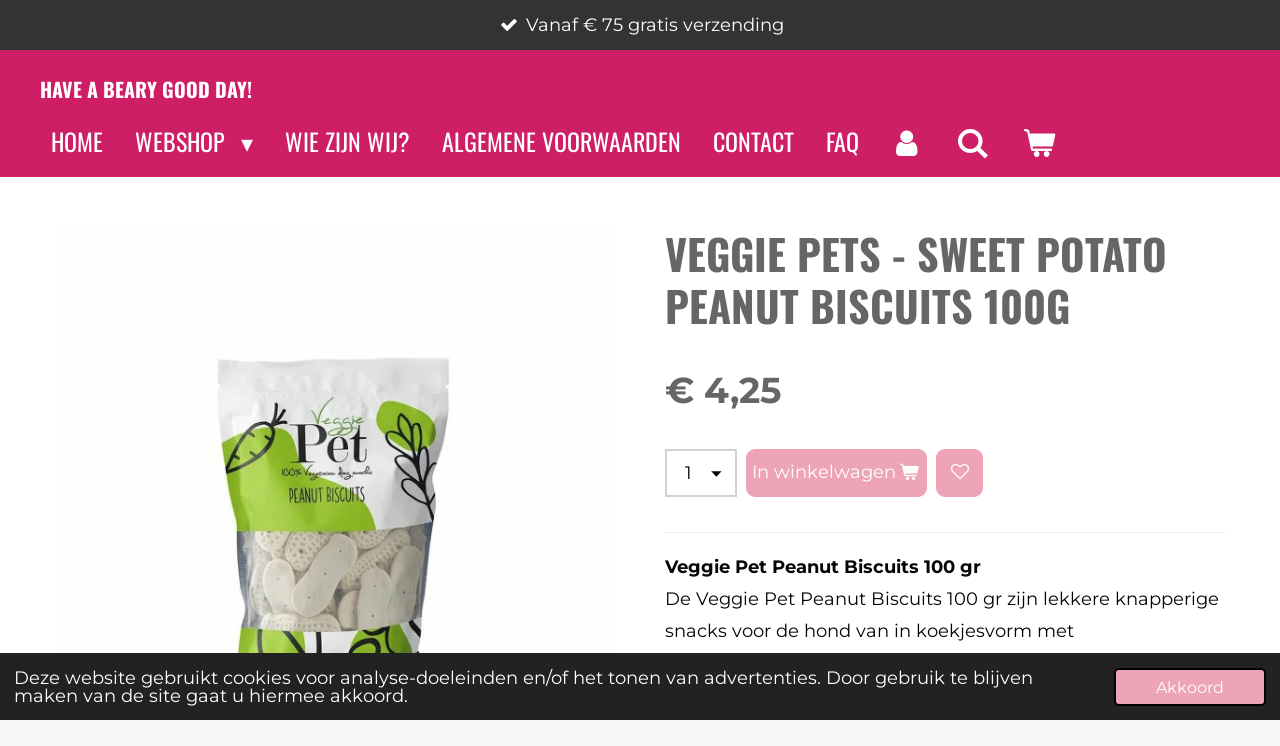

--- FILE ---
content_type: text/html; charset=UTF-8
request_url: https://www.bearysmiles.nl/product/5432524/veggie-pets-sweet-potato-peanut-biscuits-100g
body_size: 15500
content:
<!DOCTYPE html>
<html lang="nl">
    <head>
        <meta http-equiv="Content-Type" content="text/html; charset=utf-8">
        <meta name="viewport" content="width=device-width, initial-scale=1.0, maximum-scale=5.0">
        <meta http-equiv="X-UA-Compatible" content="IE=edge">
        <link rel="canonical" href="https://www.bearysmiles.nl/product/5432524/veggie-pets-sweet-potato-peanut-biscuits-100g">
        <link rel="sitemap" type="application/xml" href="https://www.bearysmiles.nl/sitemap.xml">
        <meta property="og:title" content="VEGGIE PETS - SWEET POTATO PEANUT BISCUITS 100G | Beary Smiles">
        <meta property="og:url" content="https://www.bearysmiles.nl/product/5432524/veggie-pets-sweet-potato-peanut-biscuits-100g">
        <base href="https://www.bearysmiles.nl/">
        <meta name="description" property="og:description" content="





Veggie Pet Peanut Biscuits 100 gr

















De&amp;nbsp;Veggie Pet Peanut Biscuits 100 gr zijn lekkere knapperige snacks voor de hond van in koekjesvorm met pindakaassmaak, de perfecte hondensnack! Jij beloont jouw hond op gezonde manier met deze knapperige snacks met pindasmaak. De snacks zijn 100% plantaardig en kunnen dus ook bijzonder geschikt zijn voor honden met intolerantie tegen bepaalde dierlijke eiwitten. Door hun formaat zijn ze ook geschikt om te gebruiken bij de training.Aanvullen diervoeder voor de hond.&amp;nbsp;
&amp;nbsp;
&amp;ndash; Smakelijke beloningssnoepjes voor de hond&amp;ndash; Met pindakaassmaak&amp;ndash; Heerlijk knapperig&amp;ndash; Geheel plantaardig, ook geschikt voor honden met intolerantie voor dierlijke eiwitten
&amp;nbsp;
Samenstelling:&amp;nbsp;tarwebloem, suiker, vegetarische olie, pindakaas, zout, kleurstoffen
&amp;nbsp;
Analytische bestanddelen:&amp;nbsp;ruw eiwit 10%, ruw vet 7%, ruwe vezel 1%, ruwe as 1,5%, vocht 11%
&amp;nbsp;
Inhoud: 
100 gr&amp;nbsp;











&amp;nbsp;">
                <script nonce="021a8a3a30e8919d823cb18cf209813e">
            
            window.JOUWWEB = window.JOUWWEB || {};
            window.JOUWWEB.application = window.JOUWWEB.application || {};
            window.JOUWWEB.application = {"backends":[{"domain":"jouwweb.nl","freeDomain":"jouwweb.site"},{"domain":"webador.com","freeDomain":"webadorsite.com"},{"domain":"webador.de","freeDomain":"webadorsite.com"},{"domain":"webador.fr","freeDomain":"webadorsite.com"},{"domain":"webador.es","freeDomain":"webadorsite.com"},{"domain":"webador.it","freeDomain":"webadorsite.com"},{"domain":"jouwweb.be","freeDomain":"jouwweb.site"},{"domain":"webador.ie","freeDomain":"webadorsite.com"},{"domain":"webador.co.uk","freeDomain":"webadorsite.com"},{"domain":"webador.at","freeDomain":"webadorsite.com"},{"domain":"webador.be","freeDomain":"webadorsite.com"},{"domain":"webador.ch","freeDomain":"webadorsite.com"},{"domain":"webador.ch","freeDomain":"webadorsite.com"},{"domain":"webador.mx","freeDomain":"webadorsite.com"},{"domain":"webador.com","freeDomain":"webadorsite.com"},{"domain":"webador.dk","freeDomain":"webadorsite.com"},{"domain":"webador.se","freeDomain":"webadorsite.com"},{"domain":"webador.no","freeDomain":"webadorsite.com"},{"domain":"webador.fi","freeDomain":"webadorsite.com"},{"domain":"webador.ca","freeDomain":"webadorsite.com"},{"domain":"webador.ca","freeDomain":"webadorsite.com"},{"domain":"webador.pl","freeDomain":"webadorsite.com"},{"domain":"webador.com.au","freeDomain":"webadorsite.com"},{"domain":"webador.nz","freeDomain":"webadorsite.com"}],"editorLocale":"nl-NL","editorTimezone":"Europe\/Amsterdam","editorLanguage":"nl","analytics4TrackingId":"G-E6PZPGE4QM","analyticsDimensions":[],"backendDomain":"www.jouwweb.nl","backendShortDomain":"jouwweb.nl","backendKey":"jouwweb-nl","freeWebsiteDomain":"jouwweb.site","noSsl":false,"build":{"reference":"8baaa67"},"linkHostnames":["www.jouwweb.nl","www.webador.com","www.webador.de","www.webador.fr","www.webador.es","www.webador.it","www.jouwweb.be","www.webador.ie","www.webador.co.uk","www.webador.at","www.webador.be","www.webador.ch","fr.webador.ch","www.webador.mx","es.webador.com","www.webador.dk","www.webador.se","www.webador.no","www.webador.fi","www.webador.ca","fr.webador.ca","www.webador.pl","www.webador.com.au","www.webador.nz"],"assetsUrl":"https:\/\/assets.jwwb.nl","loginUrl":"https:\/\/www.jouwweb.nl\/inloggen","publishUrl":"https:\/\/www.jouwweb.nl\/v2\/website\/1159697\/publish-proxy","adminUserOrIp":false,"pricing":{"plans":{"lite":{"amount":"700","currency":"EUR"},"pro":{"amount":"1200","currency":"EUR"},"business":{"amount":"2400","currency":"EUR"}},"yearlyDiscount":{"price":{"amount":"0","currency":"EUR"},"ratio":0,"percent":"0%","discountPrice":{"amount":"0","currency":"EUR"},"termPricePerMonth":{"amount":"0","currency":"EUR"},"termPricePerYear":{"amount":"0","currency":"EUR"}}},"hcUrl":{"add-product-variants":"https:\/\/help.jouwweb.nl\/hc\/nl\/articles\/28594307773201","basic-vs-advanced-shipping":"https:\/\/help.jouwweb.nl\/hc\/nl\/articles\/28594268794257","html-in-head":"https:\/\/help.jouwweb.nl\/hc\/nl\/articles\/28594336422545","link-domain-name":"https:\/\/help.jouwweb.nl\/hc\/nl\/articles\/28594325307409","optimize-for-mobile":"https:\/\/help.jouwweb.nl\/hc\/nl\/articles\/28594312927121","seo":"https:\/\/help.jouwweb.nl\/hc\/nl\/sections\/28507243966737","transfer-domain-name":"https:\/\/help.jouwweb.nl\/hc\/nl\/articles\/28594325232657","website-not-secure":"https:\/\/help.jouwweb.nl\/hc\/nl\/articles\/28594252935825"}};
            window.JOUWWEB.brand = {"type":"jouwweb","name":"JouwWeb","domain":"JouwWeb.nl","supportEmail":"support@jouwweb.nl"};
                    
                window.JOUWWEB = window.JOUWWEB || {};
                window.JOUWWEB.websiteRendering = {"locale":"nl-NL","timezone":"Europe\/Amsterdam","routes":{"api\/upload\/product-field":"\/_api\/upload\/product-field","checkout\/cart":"\/winkelwagen","payment":"\/bestelling-afronden\/:publicOrderId","payment\/forward":"\/bestelling-afronden\/:publicOrderId\/forward","public-order":"\/bestelling\/:publicOrderId","checkout\/authorize":"\/winkelwagen\/authorize\/:gateway","wishlist":"\/verlanglijst"}};
                                                    window.JOUWWEB.website = {"id":1159697,"locale":"nl-NL","enabled":true,"title":"Beary Smiles","hasTitle":true,"roleOfLoggedInUser":null,"ownerLocale":"nl-NL","plan":"business","freeWebsiteDomain":"jouwweb.site","backendKey":"jouwweb-nl","currency":"EUR","defaultLocale":"nl-NL","url":"https:\/\/www.bearysmiles.nl\/","homepageSegmentId":4570376,"category":"webshop","isOffline":false,"isPublished":true,"locales":["nl-NL"],"allowed":{"ads":false,"credits":true,"externalLinks":true,"slideshow":true,"customDefaultSlideshow":true,"hostedAlbums":true,"moderators":true,"mailboxQuota":10,"statisticsVisitors":true,"statisticsDetailed":true,"statisticsMonths":-1,"favicon":true,"password":true,"freeDomains":0,"freeMailAccounts":1,"canUseLanguages":false,"fileUpload":true,"legacyFontSize":false,"webshop":true,"products":-1,"imageText":false,"search":true,"audioUpload":true,"videoUpload":5000,"allowDangerousForms":false,"allowHtmlCode":true,"mobileBar":true,"sidebar":true,"poll":false,"allowCustomForms":true,"allowBusinessListing":true,"allowCustomAnalytics":true,"allowAccountingLink":true,"digitalProducts":true,"sitemapElement":false},"mobileBar":{"enabled":true,"theme":"light","email":{"active":true,"value":"bearysmileswebshop@gmail.com"},"location":{"active":false},"phone":{"active":true,"value":"+31628892730"},"whatsapp":{"active":true,"value":"+31628892730"},"social":{"active":true,"network":"facebook","value":"bearysmiles"}},"webshop":{"enabled":true,"currency":"EUR","taxEnabled":true,"taxInclusive":true,"vatDisclaimerVisible":false,"orderNotice":"<p>Speciale wensen? Laat ze even uit in het opmerkingenveld &ndash; Beary Smiles regelt het wel! \ud83d\udc3e<\/p>","orderConfirmation":"<p>\ud83d\udc36 <strong>Je bestelling is onderweg....<\/strong><\/p>\r\n<p>En jouw hond? Die denkt dat &eacute;lk geluid nu de bezorger is. \ud83d\udce6\ud83d\udd14\ud83d\ude06<\/p>\r\n<p>Bedankt voor het shoppen bij Beary Smiles &ndash; Kwispels gegarandeerd!<\/p>","freeShipping":true,"freeShippingAmount":"75.00","shippingDisclaimerVisible":false,"pickupAllowed":true,"couponAllowed":true,"detailsPageAvailable":true,"socialMediaVisible":false,"termsPage":4713794,"termsPageUrl":"\/algemene-voorwaarden","extraTerms":null,"pricingVisible":true,"orderButtonVisible":true,"shippingAdvanced":true,"shippingAdvancedBackEnd":true,"soldOutVisible":true,"backInStockNotificationEnabled":true,"canAddProducts":true,"nextOrderNumber":204910,"allowedServicePoints":["dhl"],"sendcloudConfigured":false,"sendcloudFallbackPublicKey":"a3d50033a59b4a598f1d7ce7e72aafdf","taxExemptionAllowed":true,"invoiceComment":null,"emptyCartVisible":true,"minimumOrderPrice":null,"productNumbersEnabled":false,"wishlistEnabled":true,"hideTaxOnCart":false},"isTreatedAsWebshop":true};                            window.JOUWWEB.cart = {"products":[],"coupon":null,"shippingCountryCode":null,"shippingChoice":null,"breakdown":[]};                            window.JOUWWEB.scripts = ["website-rendering\/webshop"];                        window.parent.JOUWWEB.colorPalette = window.JOUWWEB.colorPalette;
        </script>
                <title>VEGGIE PETS - SWEET POTATO PEANUT BISCUITS 100G | Beary Smiles</title>
                                            <link href="https://primary.jwwb.nl/public/m/c/d/temp-itdijnqrmxagfdhosufm/touch-icon-iphone.png?bust=1751491422" rel="apple-touch-icon" sizes="60x60">                                                <link href="https://primary.jwwb.nl/public/m/c/d/temp-itdijnqrmxagfdhosufm/touch-icon-ipad.png?bust=1751491422" rel="apple-touch-icon" sizes="76x76">                                                <link href="https://primary.jwwb.nl/public/m/c/d/temp-itdijnqrmxagfdhosufm/touch-icon-iphone-retina.png?bust=1751491422" rel="apple-touch-icon" sizes="120x120">                                                <link href="https://primary.jwwb.nl/public/m/c/d/temp-itdijnqrmxagfdhosufm/touch-icon-ipad-retina.png?bust=1751491422" rel="apple-touch-icon" sizes="152x152">                                                <link href="https://primary.jwwb.nl/public/m/c/d/temp-itdijnqrmxagfdhosufm/favicon.png?bust=1751491422" rel="shortcut icon">                                                <link href="https://primary.jwwb.nl/public/m/c/d/temp-itdijnqrmxagfdhosufm/favicon.png?bust=1751491422" rel="icon">                                        <meta property="og:image" content="https&#x3A;&#x2F;&#x2F;primary.jwwb.nl&#x2F;public&#x2F;m&#x2F;c&#x2F;d&#x2F;temp-itdijnqrmxagfdhosufm&#x2F;998nxw&#x2F;_INCSendBinary2.jpeg">
                    <meta property="og:image" content="https&#x3A;&#x2F;&#x2F;primary.jwwb.nl&#x2F;public&#x2F;m&#x2F;c&#x2F;d&#x2F;temp-itdijnqrmxagfdhosufm&#x2F;1000037443-high-mwvr4w.jpg">
                                    <meta name="twitter:card" content="summary_large_image">
                        <meta property="twitter:image" content="https&#x3A;&#x2F;&#x2F;primary.jwwb.nl&#x2F;public&#x2F;m&#x2F;c&#x2F;d&#x2F;temp-itdijnqrmxagfdhosufm&#x2F;998nxw&#x2F;_INCSendBinary2.jpeg">
                                                    <script>
document.addEventListener('contextmenu',function(e){e.preventDefault();e.stopPropagation();});
document.addEventListener('copy',function(e){e.preventDefault();e.stopPropagation();});
document.addEventListener('cut',function(e){e.preventDefault();e.stopPropagation();});
</script>
<style>
.jw-album-image img, .jw-element-image img { pointer-events: none; -webkit-touch-callout: none; }
.pswp__share-tooltip .pswp__share--download { display: none; }
</style>                            <script src="https://plausible.io/js/script.manual.js" nonce="021a8a3a30e8919d823cb18cf209813e" data-turbo-track="reload" defer data-domain="shard22.jouwweb.nl"></script>
<link rel="stylesheet" type="text/css" href="https://gfonts.jwwb.nl/css?display=fallback&amp;family=Montserrat%3A400%2C700%2C400italic%2C700italic%7COswald%3A400%2C700%2C400italic%2C700italic" nonce="021a8a3a30e8919d823cb18cf209813e" data-turbo-track="dynamic">
<script src="https://assets.jwwb.nl/assets/build/website-rendering/nl-NL.js?bust=af8dcdef13a1895089e9" nonce="021a8a3a30e8919d823cb18cf209813e" data-turbo-track="reload" defer></script>
<script src="https://assets.jwwb.nl/assets/website-rendering/runtime.4835e39f538d0d17d46f.js?bust=e90f0e79d8291a81b415" nonce="021a8a3a30e8919d823cb18cf209813e" data-turbo-track="reload" defer></script>
<script src="https://assets.jwwb.nl/assets/website-rendering/812.881ee67943804724d5af.js?bust=78ab7ad7d6392c42d317" nonce="021a8a3a30e8919d823cb18cf209813e" data-turbo-track="reload" defer></script>
<script src="https://assets.jwwb.nl/assets/website-rendering/main.62f38779a3104bbb2c4d.js?bust=ba28047d355727ad07d0" nonce="021a8a3a30e8919d823cb18cf209813e" data-turbo-track="reload" defer></script>
<link rel="preload" href="https://assets.jwwb.nl/assets/website-rendering/styles.c7a2b441bf8d633a2752.css?bust=45105d711e9f45e864c3" as="style">
<link rel="preload" href="https://assets.jwwb.nl/assets/website-rendering/fonts/icons-website-rendering/font/website-rendering.woff2?bust=bd2797014f9452dadc8e" as="font" crossorigin>
<link rel="preconnect" href="https://gfonts.jwwb.nl">
<link rel="stylesheet" type="text/css" href="https://assets.jwwb.nl/assets/website-rendering/styles.c7a2b441bf8d633a2752.css?bust=45105d711e9f45e864c3" nonce="021a8a3a30e8919d823cb18cf209813e" data-turbo-track="dynamic">
<link rel="preconnect" href="https://assets.jwwb.nl">
<link rel="stylesheet" type="text/css" href="https://primary.jwwb.nl/public/m/c/d/temp-itdijnqrmxagfdhosufm/style.css?bust=1769458840" nonce="021a8a3a30e8919d823cb18cf209813e" data-turbo-track="dynamic">    </head>
    <body
        id="top"
        class="jw-is-no-slideshow jw-header-is-text jw-is-segment-product jw-is-frontend jw-is-no-sidebar jw-is-messagebar jw-is-no-touch-device jw-is-no-mobile"
                                    data-jouwweb-page="5432524"
                                                data-jouwweb-segment-id="5432524"
                                                data-jouwweb-segment-type="product"
                                                data-template-threshold="960"
                                                data-template-name="concert-banner&#x7C;bold"
                            itemscope
        itemtype="https://schema.org/Product"
    >
                                    <meta itemprop="url" content="https://www.bearysmiles.nl/product/5432524/veggie-pets-sweet-potato-peanut-biscuits-100g">
        <a href="#main-content" class="jw-skip-link">
            Ga direct naar de hoofdinhoud        </a>
        <div class="jw-background"></div>
        <div class="jw-body">
            <div class="jw-mobile-menu jw-mobile-is-text js-mobile-menu">
            <button
            type="button"
            class="jw-mobile-menu__button jw-mobile-toggle"
            aria-label="Open / sluit menu"
        >
            <span class="jw-icon-burger"></span>
        </button>
        <div class="jw-mobile-header jw-mobile-header--text">
        <a            class="jw-mobile-header-content"
                            href="/"
                        >
                                        <div class="jw-mobile-text">
                    <span style="display: inline-block; font-size: 30px;"><span style="display: inline-block; font-size: 30px;"> <span style="display: inline-block; font-size: 30px;"><span style="display: inline-block; font-size: 30px;"><span style="display: inline-block; font-size: 30px;"><span style="display: inline-block; font-size: 30px;"> <span style="display: inline-block; font-size: 30px;"><span style="display: inline-block; font-size: 30px;"> <span style="display: inline-block; font-size: 30px;"><span style="display: inline-block; font-size: 20px;"> Have a beary good day! </span></span> </span></span> </span></span></span></span> </span></span>                </div>
                    </a>
    </div>

        <a
        href="/winkelwagen"
        class="jw-mobile-menu__button jw-mobile-header-cart"
        aria-label="Bekijk winkelwagen"
    >
        <span class="jw-icon-badge-wrapper">
            <span class="website-rendering-icon-basket" aria-hidden="true"></span>
            <span class="jw-icon-badge hidden" aria-hidden="true"></span>
        </span>
    </a>
    
    </div>
    <div class="jw-mobile-menu-search jw-mobile-menu-search--hidden">
        <form
            action="/zoeken"
            method="get"
            class="jw-mobile-menu-search__box"
        >
            <input
                type="text"
                name="q"
                value=""
                placeholder="Zoeken..."
                class="jw-mobile-menu-search__input"
                aria-label="Zoeken"
            >
            <button type="submit" class="jw-btn jw-btn--style-flat jw-mobile-menu-search__button" aria-label="Zoeken">
                <span class="website-rendering-icon-search" aria-hidden="true"></span>
            </button>
            <button type="button" class="jw-btn jw-btn--style-flat jw-mobile-menu-search__button js-cancel-search" aria-label="Zoekopdracht annuleren">
                <span class="website-rendering-icon-cancel" aria-hidden="true"></span>
            </button>
        </form>
    </div>
            <header class="header-wrap js-topbar-content-container js-fixed-header-container">
    <div class="message-bar message-bar--dark"><div class="message-bar__container"><ul class="message-bar-usps"><li class="message-bar-usps__item"><i class="website-rendering-icon-ok"></i><span>Vanaf € 75 gratis verzending </span></li><li class="message-bar-usps__item"><i class="website-rendering-icon-ok"></i><span>Op werkdagen vóór 15u besteld</span></li><li class="message-bar-usps__item"><i class="website-rendering-icon-ok"></i><span>Morgen kwispelend ontvangen!</span></li><li class="message-bar-usps__item"><i class="website-rendering-icon-ok"></i><span>Eerst het speeltje, dan de centjes</span></li><li class="message-bar-usps__item"><i class="website-rendering-icon-ok"></i><span>Dankjewel Klarna &amp; Riverty!</span></li></ul></div></div>    <div class="header-wrap__inner">
        <div class="header">
            <div class="jw-header-logo">
        <div
    class="jw-header jw-header-title-container jw-header-text jw-header-text-toggle"
    data-stylable="true"
>
    <a        id="jw-header-title"
        class="jw-header-title"
                    href="/"
            >
        <span style="display: inline-block; font-size: 30px;"><span style="display: inline-block; font-size: 30px;"> <span style="display: inline-block; font-size: 30px;"><span style="display: inline-block; font-size: 30px;"><span style="display: inline-block; font-size: 30px;"><span style="display: inline-block; font-size: 30px;"> <span style="display: inline-block; font-size: 30px;"><span style="display: inline-block; font-size: 30px;"> <span style="display: inline-block; font-size: 30px;"><span style="display: inline-block; font-size: 20px;"> Have a beary good day! </span></span> </span></span> </span></span></span></span> </span></span>    </a>
</div>
</div>
        </div>
        <nav class="menu jw-menu-copy">
            <ul
    id="jw-menu"
    class="jw-menu jw-menu-horizontal"
            >
            <li
    class="jw-menu-item jw-menu-is-active"
>
        <a        class="jw-menu-link js-active-menu-item"
        href="/"                                            data-page-link-id="4570376"
                            >
                <span class="">
            Home        </span>
            </a>
                </li>
            <li
    class="jw-menu-item jw-menu-has-submenu"
>
        <a        class="jw-menu-link"
        href="/webshop"                                            data-page-link-id="4570404"
                            >
                <span class="">
            Webshop        </span>
                    <span class="jw-arrow jw-arrow-toplevel"></span>
            </a>
                    <ul
            class="jw-submenu"
                    >
                            <li
    class="jw-menu-item"
>
        <a        class="jw-menu-link"
        href="/webshop/nieuw-binnen"                                            data-page-link-id="9804314"
                            >
                <span class="">
            Nieuw binnen        </span>
            </a>
                </li>
                            <li
    class="jw-menu-item"
>
        <a        class="jw-menu-link"
        href="/webshop/sale"                                            data-page-link-id="6342259"
                            >
                <span class="">
            SALE        </span>
            </a>
                </li>
                            <li
    class="jw-menu-item"
>
        <a        class="jw-menu-link"
        href="/webshop/cowboy-magic-vachtverzorging"                                            data-page-link-id="30349783"
                            >
                <span class="">
            Cowboy Magic Vachtverzorging        </span>
            </a>
                </li>
                            <li
    class="jw-menu-item"
>
        <a        class="jw-menu-link"
        href="/webshop/hownd-vegan-superfood"                                            data-page-link-id="30353837"
                            >
                <span class="">
            HOWND Vegan Superfood        </span>
            </a>
                </li>
                            <li
    class="jw-menu-item jw-menu-has-submenu"
>
        <a        class="jw-menu-link"
        href="/webshop/pawr-vegan-superfood"                                            data-page-link-id="28477553"
                            >
                <span class="">
            PAWR Vegan Superfood        </span>
                    <span class="jw-arrow"></span>
            </a>
                    <ul
            class="jw-submenu"
                    >
                            <li
    class="jw-menu-item"
>
        <a        class="jw-menu-link"
        href="/webshop/pawr-vegan-superfood/crunchies"                                            data-page-link-id="28478165"
                            >
                <span class="">
            Crunchies        </span>
            </a>
                </li>
                            <li
    class="jw-menu-item"
>
        <a        class="jw-menu-link"
        href="/webshop/pawr-vegan-superfood/diners"                                            data-page-link-id="28478185"
                            >
                <span class="">
            Diners        </span>
            </a>
                </li>
                    </ul>
        </li>
                            <li
    class="jw-menu-item jw-menu-has-submenu"
>
        <a        class="jw-menu-link"
        href="/webshop/hownd"                                            data-page-link-id="6527390"
                            >
                <span class="">
            HOWND        </span>
                    <span class="jw-arrow"></span>
            </a>
                    <ul
            class="jw-submenu"
                    >
                            <li
    class="jw-menu-item"
>
        <a        class="jw-menu-link"
        href="/webshop/hownd/hownd-trimsalons-professional"                                            data-page-link-id="5853589"
                            >
                <span class="">
            HOWND - Trimsalons/Professional        </span>
            </a>
                </li>
                            <li
    class="jw-menu-item jw-menu-has-submenu"
>
        <a        class="jw-menu-link"
        href="/webshop/hownd/hownd-superfood"                                            data-page-link-id="7476244"
                            >
                <span class="">
            HOWND - Superfood        </span>
                    <span class="jw-arrow"></span>
            </a>
                    <ul
            class="jw-submenu"
                    >
                            <li
    class="jw-menu-item"
>
        <a        class="jw-menu-link"
        href="/webshop/hownd/hownd-superfood/blikjes-natvoer-superfood"                                            data-page-link-id="8111086"
                            >
                <span class="">
            Blikjes natvoer Superfood        </span>
            </a>
                </li>
                            <li
    class="jw-menu-item"
>
        <a        class="jw-menu-link"
        href="/webshop/hownd/hownd-superfood/brokken-superfood"                                            data-page-link-id="8111079"
                            >
                <span class="">
            Brokken Superfood        </span>
            </a>
                </li>
                    </ul>
        </li>
                            <li
    class="jw-menu-item"
>
        <a        class="jw-menu-link"
        href="/webshop/hownd/hownd-shampoos-conditioners"                                            data-page-link-id="4570952"
                            >
                <span class="">
            HOWND - Shampoos &amp; Conditioners        </span>
            </a>
                </li>
                            <li
    class="jw-menu-item"
>
        <a        class="jw-menu-link"
        href="/webshop/hownd/hownd-vacht-stylingspray"                                            data-page-link-id="4666299"
                            >
                <span class="">
            HOWND - Vacht- &amp; Stylingspray        </span>
            </a>
                </li>
                            <li
    class="jw-menu-item"
>
        <a        class="jw-menu-link"
        href="/webshop/hownd/hownd-natural-ear-cleaner"                                            data-page-link-id="9262152"
                            >
                <span class="">
            HOWND - Natural Ear Cleaner        </span>
            </a>
                </li>
                            <li
    class="jw-menu-item"
>
        <a        class="jw-menu-link"
        href="/webshop/hownd/hownd-skin-nose-paw-balm"                                            data-page-link-id="6487110"
                            >
                <span class="">
            Hownd - Skin, Nose &amp; Paw Balm        </span>
            </a>
                </li>
                            <li
    class="jw-menu-item"
>
        <a        class="jw-menu-link"
        href="/webshop/hownd/hownd-yup-you-stink-emergency-dog-wipes"                                            data-page-link-id="6527444"
                            >
                <span class="">
            HOWND - Yup You Stink! Emergency Dog Wipes        </span>
            </a>
                </li>
                            <li
    class="jw-menu-item"
>
        <a        class="jw-menu-link"
        href="/webshop/hownd/hownd-parfum"                                            data-page-link-id="4666212"
                            >
                <span class="">
            HOWND - Parfum        </span>
            </a>
                </li>
                            <li
    class="jw-menu-item"
>
        <a        class="jw-menu-link"
        href="/webshop/hownd/hownd-hero-bowl"                                            data-page-link-id="6285615"
                            >
                <span class="">
            HOWND - Hero Bowl        </span>
            </a>
                </li>
                            <li
    class="jw-menu-item"
>
        <a        class="jw-menu-link"
        href="/webshop/hownd/hownd-treats"                                            data-page-link-id="8419600"
                            >
                <span class="">
            HOWND - Treats        </span>
            </a>
                </li>
                    </ul>
        </li>
                            <li
    class="jw-menu-item jw-menu-has-submenu"
>
        <a        class="jw-menu-link"
        href="/webshop/voeding"                                            data-page-link-id="4570953"
                            >
                <span class="">
            Voeding        </span>
                    <span class="jw-arrow"></span>
            </a>
                    <ul
            class="jw-submenu"
                    >
                            <li
    class="jw-menu-item"
>
        <a        class="jw-menu-link"
        href="/webshop/voeding/pawr-vegan-superfood-1"                                            data-page-link-id="30353798"
                            >
                <span class="">
            PAWR Vegan Superfood        </span>
            </a>
                </li>
                    </ul>
        </li>
                            <li
    class="jw-menu-item jw-menu-has-submenu"
>
        <a        class="jw-menu-link"
        href="/webshop/vachtverzorging"                                            data-page-link-id="30353084"
                            >
                <span class="">
            Vachtverzorging        </span>
                    <span class="jw-arrow"></span>
            </a>
                    <ul
            class="jw-submenu"
                    >
                            <li
    class="jw-menu-item"
>
        <a        class="jw-menu-link"
        href="/webshop/vachtverzorging/shampoo-vachtspray"                                            data-page-link-id="28463600"
                            >
                <span class="">
            Shampoo &amp; Vachtspray        </span>
            </a>
                </li>
                            <li
    class="jw-menu-item"
>
        <a        class="jw-menu-link"
        href="/webshop/vachtverzorging/parfum"                                            data-page-link-id="12572201"
                            >
                <span class="">
            Parfum        </span>
            </a>
                </li>
                            <li
    class="jw-menu-item"
>
        <a        class="jw-menu-link"
        href="/webshop/vachtverzorging/borstels-kammen-scharen"                                            data-page-link-id="4570949"
                            >
                <span class="">
            Borstels, Kammen &amp; Scharen        </span>
            </a>
                </li>
                            <li
    class="jw-menu-item"
>
        <a        class="jw-menu-link"
        href="/webshop/vachtverzorging/tondeuses"                                            data-page-link-id="15840354"
                            >
                <span class="">
            Tondeuses        </span>
            </a>
                </li>
                            <li
    class="jw-menu-item jw-menu-has-submenu"
>
        <a        class="jw-menu-link"
        href="/webshop/vachtverzorging/drogen-foehnen"                                            data-page-link-id="6787749"
                            >
                <span class="">
            Drogen &amp; Föhnen        </span>
                    <span class="jw-arrow"></span>
            </a>
                    <ul
            class="jw-submenu"
                    >
                            <li
    class="jw-menu-item"
>
        <a        class="jw-menu-link"
        href="/webshop/vachtverzorging/drogen-foehnen/badjassen"                                            data-page-link-id="23917230"
                            >
                <span class="">
            Badjassen        </span>
            </a>
                </li>
                            <li
    class="jw-menu-item"
>
        <a        class="jw-menu-link"
        href="/webshop/vachtverzorging/drogen-foehnen/waterblazers"                                            data-page-link-id="23916653"
                            >
                <span class="">
            Waterblazers        </span>
            </a>
                </li>
                    </ul>
        </li>
                            <li
    class="jw-menu-item"
>
        <a        class="jw-menu-link"
        href="/webshop/vachtverzorging/puppypakket"                                            data-page-link-id="7988864"
                            >
                <span class="">
            Puppypakket        </span>
            </a>
                </li>
                    </ul>
        </li>
                            <li
    class="jw-menu-item"
>
        <a        class="jw-menu-link"
        href="/webshop/apotheek-verzorging"                                            data-page-link-id="4770731"
                            >
                <span class="">
            Apotheek &amp; Verzorging        </span>
            </a>
                </li>
                            <li
    class="jw-menu-item jw-menu-has-submenu"
>
        <a        class="jw-menu-link"
        href="/webshop/snacks-ijsjes"                                            data-page-link-id="4744617"
                            >
                <span class="">
            Snacks &amp; IJsjes        </span>
                    <span class="jw-arrow"></span>
            </a>
                    <ul
            class="jw-submenu"
                    >
                            <li
    class="jw-menu-item"
>
        <a        class="jw-menu-link"
        href="/webshop/snacks-ijsjes/snacks"                                            data-page-link-id="7542945"
                            >
                <span class="">
            Snacks        </span>
            </a>
                </li>
                            <li
    class="jw-menu-item"
>
        <a        class="jw-menu-link"
        href="/webshop/snacks-ijsjes/bakkerij"                                            data-page-link-id="8240962"
                            >
                <span class="">
            Bakkerij        </span>
            </a>
                </li>
                            <li
    class="jw-menu-item"
>
        <a        class="jw-menu-link"
        href="/webshop/snacks-ijsjes/honden-ijsjes"                                            data-page-link-id="7542747"
                            >
                <span class="">
            Honden ijsjes        </span>
            </a>
                </li>
                    </ul>
        </li>
                            <li
    class="jw-menu-item"
>
        <a        class="jw-menu-link"
        href="/webshop/pawstory"                                            data-page-link-id="17851946"
                            >
                <span class="">
            Pawstory        </span>
            </a>
                </li>
                            <li
    class="jw-menu-item"
>
        <a        class="jw-menu-link"
        href="/webshop/voer-drink-bakjes"                                            data-page-link-id="4649929"
                            >
                <span class="">
            Voer- &amp; Drink bakjes        </span>
            </a>
                </li>
                            <li
    class="jw-menu-item jw-menu-has-submenu"
>
        <a        class="jw-menu-link"
        href="/webshop/indoor"                                            data-page-link-id="11624135"
                            >
                <span class="">
            Indoor        </span>
                    <span class="jw-arrow"></span>
            </a>
                    <ul
            class="jw-submenu"
                    >
                            <li
    class="jw-menu-item"
>
        <a        class="jw-menu-link"
        href="/webshop/indoor/manden-sofa-s-kleden"                                            data-page-link-id="5036973"
                            >
                <span class="">
            Manden, Sofa&#039;s &amp; Kleden        </span>
            </a>
                </li>
                            <li
    class="jw-menu-item"
>
        <a        class="jw-menu-link"
        href="/webshop/indoor/gezelligheid-accessoires"                                            data-page-link-id="30355195"
                            >
                <span class="">
            Gezelligheid &amp; Accessoires        </span>
            </a>
                </li>
                    </ul>
        </li>
                            <li
    class="jw-menu-item jw-menu-has-submenu"
>
        <a        class="jw-menu-link"
        href="/webshop/outdoor"                                            data-page-link-id="5662913"
                            >
                <span class="">
            Outdoor        </span>
                    <span class="jw-arrow"></span>
            </a>
                    <ul
            class="jw-submenu"
                    >
                            <li
    class="jw-menu-item"
>
        <a        class="jw-menu-link"
        href="/webshop/outdoor/tuigjes-en-lijnen"                                            data-page-link-id="10931288"
                            >
                <span class="">
            Tuigjes en Lijnen        </span>
            </a>
                </li>
                            <li
    class="jw-menu-item"
>
        <a        class="jw-menu-link"
        href="/webshop/outdoor/accessoires-voor-buiten"                                            data-page-link-id="10931441"
                            >
                <span class="">
            Accessoires voor buiten        </span>
            </a>
                </li>
                            <li
    class="jw-menu-item"
>
        <a        class="jw-menu-link"
        href="/webshop/outdoor/hokken-ligbedden-en-tenten"                                            data-page-link-id="20316145"
                            >
                <span class="">
            Hokken, Ligbedden en tenten        </span>
            </a>
                </li>
                            <li
    class="jw-menu-item"
>
        <a        class="jw-menu-link"
        href="/webshop/outdoor/tassen"                                            data-page-link-id="18930219"
                            >
                <span class="">
            Tassen        </span>
            </a>
                </li>
                            <li
    class="jw-menu-item"
>
        <a        class="jw-menu-link"
        href="/webshop/outdoor/autostoelen"                                            data-page-link-id="18930341"
                            >
                <span class="">
            Autostoelen        </span>
            </a>
                </li>
                            <li
    class="jw-menu-item"
>
        <a        class="jw-menu-link"
        href="/webshop/outdoor/dog-with-a-mission-dwam"                                            data-page-link-id="28916840"
                            >
                <span class="">
            Dog With a Mission ( DWAM)        </span>
            </a>
                </li>
                            <li
    class="jw-menu-item"
>
        <a        class="jw-menu-link"
        href="/webshop/outdoor/puppia"                                            data-page-link-id="17722237"
                            >
                <span class="">
            Puppia        </span>
            </a>
                </li>
                            <li
    class="jw-menu-item"
>
        <a        class="jw-menu-link"
        href="/webshop/outdoor/barx"                                            data-page-link-id="17722239"
                            >
                <span class="">
            Barx        </span>
            </a>
                </li>
                            <li
    class="jw-menu-item"
>
        <a        class="jw-menu-link"
        href="/webshop/outdoor/my-pug-co"                                            data-page-link-id="24707794"
                            >
                <span class="">
            My Pug &amp; Co        </span>
            </a>
                </li>
                    </ul>
        </li>
                            <li
    class="jw-menu-item"
>
        <a        class="jw-menu-link"
        href="/webshop/speelgoed-accessoires"                                            data-page-link-id="4846591"
                            >
                <span class="">
            Speelgoed &amp; Accessoires        </span>
            </a>
                </li>
                            <li
    class="jw-menu-item"
>
        <a        class="jw-menu-link"
        href="/webshop/zomer"                                            data-page-link-id="5462228"
                            >
                <span class="">
            Zomer        </span>
            </a>
                </li>
                            <li
    class="jw-menu-item"
>
        <a        class="jw-menu-link"
        href="/webshop/feest"                                            data-page-link-id="6073351"
                            >
                <span class="">
            Feest        </span>
            </a>
                </li>
                            <li
    class="jw-menu-item"
>
        <a        class="jw-menu-link"
        href="/webshop/kerst"                                            data-page-link-id="23010869"
                            >
                <span class="">
            Kerst        </span>
            </a>
                </li>
                    </ul>
        </li>
            <li
    class="jw-menu-item"
>
        <a        class="jw-menu-link"
        href="/wie-zijn-wij"                                            data-page-link-id="20316801"
                            >
                <span class="">
            Wie zijn wij?        </span>
            </a>
                </li>
            <li
    class="jw-menu-item"
>
        <a        class="jw-menu-link"
        href="/algemene-voorwaarden"                                            data-page-link-id="4713794"
                            >
                <span class="">
            Algemene voorwaarden        </span>
            </a>
                </li>
            <li
    class="jw-menu-item"
>
        <a        class="jw-menu-link"
        href="/contact"                                            data-page-link-id="4570406"
                            >
                <span class="">
            Contact        </span>
            </a>
                </li>
            <li
    class="jw-menu-item"
>
        <a        class="jw-menu-link"
        href="/faq"                                            data-page-link-id="16712810"
                            >
                <span class="">
            FAQ        </span>
            </a>
                </li>
            <li
    class="jw-menu-item"
>
        <a        class="jw-menu-link jw-menu-link--icon"
        href="/account"                                                            title="Account"
            >
                                <span class="website-rendering-icon-user"></span>
                            <span class="hidden-desktop-horizontal-menu">
            Account        </span>
            </a>
                </li>
            <li
    class="jw-menu-item jw-menu-search-item"
>
        <button        class="jw-menu-link jw-menu-link--icon jw-text-button"
                                                                    title="Zoeken"
            >
                                <span class="website-rendering-icon-search"></span>
                            <span class="hidden-desktop-horizontal-menu">
            Zoeken        </span>
            </button>
                
            <div class="jw-popover-container jw-popover-container--inline is-hidden">
                <div class="jw-popover-backdrop"></div>
                <div class="jw-popover">
                    <div class="jw-popover__arrow"></div>
                    <div class="jw-popover__content jw-section-white">
                        <form  class="jw-search" action="/zoeken" method="get">
                            
                            <input class="jw-search__input" type="text" name="q" value="" placeholder="Zoeken..." aria-label="Zoeken" >
                            <button class="jw-search__submit" type="submit" aria-label="Zoeken">
                                <span class="website-rendering-icon-search" aria-hidden="true"></span>
                            </button>
                        </form>
                    </div>
                </div>
            </div>
                        </li>
            <li
    class="jw-menu-item jw-menu-wishlist-item js-menu-wishlist-item jw-menu-wishlist-item--hidden"
>
        <a        class="jw-menu-link jw-menu-link--icon"
        href="/verlanglijst"                                                            title="Verlanglijst"
            >
                                    <span class="jw-icon-badge-wrapper">
                        <span class="website-rendering-icon-heart"></span>
                                            <span class="jw-icon-badge hidden">
                    0                </span>
                            <span class="hidden-desktop-horizontal-menu">
            Verlanglijst        </span>
            </a>
                </li>
            <li
    class="jw-menu-item js-menu-cart-item "
>
        <a        class="jw-menu-link jw-menu-link--icon"
        href="/winkelwagen"                                                            title="Winkelwagen"
            >
                                    <span class="jw-icon-badge-wrapper">
                        <span class="website-rendering-icon-basket"></span>
                                            <span class="jw-icon-badge hidden">
                    0                </span>
                            <span class="hidden-desktop-horizontal-menu">
            Winkelwagen        </span>
            </a>
                </li>
    
    </ul>

    <script nonce="021a8a3a30e8919d823cb18cf209813e" id="jw-mobile-menu-template" type="text/template">
        <ul id="jw-menu" class="jw-menu jw-menu-horizontal jw-menu-spacing--mobile-bar">
                            <li
    class="jw-menu-item jw-menu-search-item"
>
                
                 <li class="jw-menu-item jw-mobile-menu-search-item">
                    <form class="jw-search" action="/zoeken" method="get">
                        <input class="jw-search__input" type="text" name="q" value="" placeholder="Zoeken..." aria-label="Zoeken">
                        <button class="jw-search__submit" type="submit" aria-label="Zoeken">
                            <span class="website-rendering-icon-search" aria-hidden="true"></span>
                        </button>
                    </form>
                </li>
                        </li>
                            <li
    class="jw-menu-item jw-menu-is-active"
>
        <a        class="jw-menu-link js-active-menu-item"
        href="/"                                            data-page-link-id="4570376"
                            >
                <span class="">
            Home        </span>
            </a>
                </li>
                            <li
    class="jw-menu-item jw-menu-has-submenu"
>
        <a        class="jw-menu-link"
        href="/webshop"                                            data-page-link-id="4570404"
                            >
                <span class="">
            Webshop        </span>
                    <span class="jw-arrow jw-arrow-toplevel"></span>
            </a>
                    <ul
            class="jw-submenu"
                    >
                            <li
    class="jw-menu-item"
>
        <a        class="jw-menu-link"
        href="/webshop/nieuw-binnen"                                            data-page-link-id="9804314"
                            >
                <span class="">
            Nieuw binnen        </span>
            </a>
                </li>
                            <li
    class="jw-menu-item"
>
        <a        class="jw-menu-link"
        href="/webshop/sale"                                            data-page-link-id="6342259"
                            >
                <span class="">
            SALE        </span>
            </a>
                </li>
                            <li
    class="jw-menu-item"
>
        <a        class="jw-menu-link"
        href="/webshop/cowboy-magic-vachtverzorging"                                            data-page-link-id="30349783"
                            >
                <span class="">
            Cowboy Magic Vachtverzorging        </span>
            </a>
                </li>
                            <li
    class="jw-menu-item"
>
        <a        class="jw-menu-link"
        href="/webshop/hownd-vegan-superfood"                                            data-page-link-id="30353837"
                            >
                <span class="">
            HOWND Vegan Superfood        </span>
            </a>
                </li>
                            <li
    class="jw-menu-item jw-menu-has-submenu"
>
        <a        class="jw-menu-link"
        href="/webshop/pawr-vegan-superfood"                                            data-page-link-id="28477553"
                            >
                <span class="">
            PAWR Vegan Superfood        </span>
                    <span class="jw-arrow"></span>
            </a>
                    <ul
            class="jw-submenu"
                    >
                            <li
    class="jw-menu-item"
>
        <a        class="jw-menu-link"
        href="/webshop/pawr-vegan-superfood/crunchies"                                            data-page-link-id="28478165"
                            >
                <span class="">
            Crunchies        </span>
            </a>
                </li>
                            <li
    class="jw-menu-item"
>
        <a        class="jw-menu-link"
        href="/webshop/pawr-vegan-superfood/diners"                                            data-page-link-id="28478185"
                            >
                <span class="">
            Diners        </span>
            </a>
                </li>
                    </ul>
        </li>
                            <li
    class="jw-menu-item jw-menu-has-submenu"
>
        <a        class="jw-menu-link"
        href="/webshop/hownd"                                            data-page-link-id="6527390"
                            >
                <span class="">
            HOWND        </span>
                    <span class="jw-arrow"></span>
            </a>
                    <ul
            class="jw-submenu"
                    >
                            <li
    class="jw-menu-item"
>
        <a        class="jw-menu-link"
        href="/webshop/hownd/hownd-trimsalons-professional"                                            data-page-link-id="5853589"
                            >
                <span class="">
            HOWND - Trimsalons/Professional        </span>
            </a>
                </li>
                            <li
    class="jw-menu-item jw-menu-has-submenu"
>
        <a        class="jw-menu-link"
        href="/webshop/hownd/hownd-superfood"                                            data-page-link-id="7476244"
                            >
                <span class="">
            HOWND - Superfood        </span>
                    <span class="jw-arrow"></span>
            </a>
                    <ul
            class="jw-submenu"
                    >
                            <li
    class="jw-menu-item"
>
        <a        class="jw-menu-link"
        href="/webshop/hownd/hownd-superfood/blikjes-natvoer-superfood"                                            data-page-link-id="8111086"
                            >
                <span class="">
            Blikjes natvoer Superfood        </span>
            </a>
                </li>
                            <li
    class="jw-menu-item"
>
        <a        class="jw-menu-link"
        href="/webshop/hownd/hownd-superfood/brokken-superfood"                                            data-page-link-id="8111079"
                            >
                <span class="">
            Brokken Superfood        </span>
            </a>
                </li>
                    </ul>
        </li>
                            <li
    class="jw-menu-item"
>
        <a        class="jw-menu-link"
        href="/webshop/hownd/hownd-shampoos-conditioners"                                            data-page-link-id="4570952"
                            >
                <span class="">
            HOWND - Shampoos &amp; Conditioners        </span>
            </a>
                </li>
                            <li
    class="jw-menu-item"
>
        <a        class="jw-menu-link"
        href="/webshop/hownd/hownd-vacht-stylingspray"                                            data-page-link-id="4666299"
                            >
                <span class="">
            HOWND - Vacht- &amp; Stylingspray        </span>
            </a>
                </li>
                            <li
    class="jw-menu-item"
>
        <a        class="jw-menu-link"
        href="/webshop/hownd/hownd-natural-ear-cleaner"                                            data-page-link-id="9262152"
                            >
                <span class="">
            HOWND - Natural Ear Cleaner        </span>
            </a>
                </li>
                            <li
    class="jw-menu-item"
>
        <a        class="jw-menu-link"
        href="/webshop/hownd/hownd-skin-nose-paw-balm"                                            data-page-link-id="6487110"
                            >
                <span class="">
            Hownd - Skin, Nose &amp; Paw Balm        </span>
            </a>
                </li>
                            <li
    class="jw-menu-item"
>
        <a        class="jw-menu-link"
        href="/webshop/hownd/hownd-yup-you-stink-emergency-dog-wipes"                                            data-page-link-id="6527444"
                            >
                <span class="">
            HOWND - Yup You Stink! Emergency Dog Wipes        </span>
            </a>
                </li>
                            <li
    class="jw-menu-item"
>
        <a        class="jw-menu-link"
        href="/webshop/hownd/hownd-parfum"                                            data-page-link-id="4666212"
                            >
                <span class="">
            HOWND - Parfum        </span>
            </a>
                </li>
                            <li
    class="jw-menu-item"
>
        <a        class="jw-menu-link"
        href="/webshop/hownd/hownd-hero-bowl"                                            data-page-link-id="6285615"
                            >
                <span class="">
            HOWND - Hero Bowl        </span>
            </a>
                </li>
                            <li
    class="jw-menu-item"
>
        <a        class="jw-menu-link"
        href="/webshop/hownd/hownd-treats"                                            data-page-link-id="8419600"
                            >
                <span class="">
            HOWND - Treats        </span>
            </a>
                </li>
                    </ul>
        </li>
                            <li
    class="jw-menu-item jw-menu-has-submenu"
>
        <a        class="jw-menu-link"
        href="/webshop/voeding"                                            data-page-link-id="4570953"
                            >
                <span class="">
            Voeding        </span>
                    <span class="jw-arrow"></span>
            </a>
                    <ul
            class="jw-submenu"
                    >
                            <li
    class="jw-menu-item"
>
        <a        class="jw-menu-link"
        href="/webshop/voeding/pawr-vegan-superfood-1"                                            data-page-link-id="30353798"
                            >
                <span class="">
            PAWR Vegan Superfood        </span>
            </a>
                </li>
                    </ul>
        </li>
                            <li
    class="jw-menu-item jw-menu-has-submenu"
>
        <a        class="jw-menu-link"
        href="/webshop/vachtverzorging"                                            data-page-link-id="30353084"
                            >
                <span class="">
            Vachtverzorging        </span>
                    <span class="jw-arrow"></span>
            </a>
                    <ul
            class="jw-submenu"
                    >
                            <li
    class="jw-menu-item"
>
        <a        class="jw-menu-link"
        href="/webshop/vachtverzorging/shampoo-vachtspray"                                            data-page-link-id="28463600"
                            >
                <span class="">
            Shampoo &amp; Vachtspray        </span>
            </a>
                </li>
                            <li
    class="jw-menu-item"
>
        <a        class="jw-menu-link"
        href="/webshop/vachtverzorging/parfum"                                            data-page-link-id="12572201"
                            >
                <span class="">
            Parfum        </span>
            </a>
                </li>
                            <li
    class="jw-menu-item"
>
        <a        class="jw-menu-link"
        href="/webshop/vachtverzorging/borstels-kammen-scharen"                                            data-page-link-id="4570949"
                            >
                <span class="">
            Borstels, Kammen &amp; Scharen        </span>
            </a>
                </li>
                            <li
    class="jw-menu-item"
>
        <a        class="jw-menu-link"
        href="/webshop/vachtverzorging/tondeuses"                                            data-page-link-id="15840354"
                            >
                <span class="">
            Tondeuses        </span>
            </a>
                </li>
                            <li
    class="jw-menu-item jw-menu-has-submenu"
>
        <a        class="jw-menu-link"
        href="/webshop/vachtverzorging/drogen-foehnen"                                            data-page-link-id="6787749"
                            >
                <span class="">
            Drogen &amp; Föhnen        </span>
                    <span class="jw-arrow"></span>
            </a>
                    <ul
            class="jw-submenu"
                    >
                            <li
    class="jw-menu-item"
>
        <a        class="jw-menu-link"
        href="/webshop/vachtverzorging/drogen-foehnen/badjassen"                                            data-page-link-id="23917230"
                            >
                <span class="">
            Badjassen        </span>
            </a>
                </li>
                            <li
    class="jw-menu-item"
>
        <a        class="jw-menu-link"
        href="/webshop/vachtverzorging/drogen-foehnen/waterblazers"                                            data-page-link-id="23916653"
                            >
                <span class="">
            Waterblazers        </span>
            </a>
                </li>
                    </ul>
        </li>
                            <li
    class="jw-menu-item"
>
        <a        class="jw-menu-link"
        href="/webshop/vachtverzorging/puppypakket"                                            data-page-link-id="7988864"
                            >
                <span class="">
            Puppypakket        </span>
            </a>
                </li>
                    </ul>
        </li>
                            <li
    class="jw-menu-item"
>
        <a        class="jw-menu-link"
        href="/webshop/apotheek-verzorging"                                            data-page-link-id="4770731"
                            >
                <span class="">
            Apotheek &amp; Verzorging        </span>
            </a>
                </li>
                            <li
    class="jw-menu-item jw-menu-has-submenu"
>
        <a        class="jw-menu-link"
        href="/webshop/snacks-ijsjes"                                            data-page-link-id="4744617"
                            >
                <span class="">
            Snacks &amp; IJsjes        </span>
                    <span class="jw-arrow"></span>
            </a>
                    <ul
            class="jw-submenu"
                    >
                            <li
    class="jw-menu-item"
>
        <a        class="jw-menu-link"
        href="/webshop/snacks-ijsjes/snacks"                                            data-page-link-id="7542945"
                            >
                <span class="">
            Snacks        </span>
            </a>
                </li>
                            <li
    class="jw-menu-item"
>
        <a        class="jw-menu-link"
        href="/webshop/snacks-ijsjes/bakkerij"                                            data-page-link-id="8240962"
                            >
                <span class="">
            Bakkerij        </span>
            </a>
                </li>
                            <li
    class="jw-menu-item"
>
        <a        class="jw-menu-link"
        href="/webshop/snacks-ijsjes/honden-ijsjes"                                            data-page-link-id="7542747"
                            >
                <span class="">
            Honden ijsjes        </span>
            </a>
                </li>
                    </ul>
        </li>
                            <li
    class="jw-menu-item"
>
        <a        class="jw-menu-link"
        href="/webshop/pawstory"                                            data-page-link-id="17851946"
                            >
                <span class="">
            Pawstory        </span>
            </a>
                </li>
                            <li
    class="jw-menu-item"
>
        <a        class="jw-menu-link"
        href="/webshop/voer-drink-bakjes"                                            data-page-link-id="4649929"
                            >
                <span class="">
            Voer- &amp; Drink bakjes        </span>
            </a>
                </li>
                            <li
    class="jw-menu-item jw-menu-has-submenu"
>
        <a        class="jw-menu-link"
        href="/webshop/indoor"                                            data-page-link-id="11624135"
                            >
                <span class="">
            Indoor        </span>
                    <span class="jw-arrow"></span>
            </a>
                    <ul
            class="jw-submenu"
                    >
                            <li
    class="jw-menu-item"
>
        <a        class="jw-menu-link"
        href="/webshop/indoor/manden-sofa-s-kleden"                                            data-page-link-id="5036973"
                            >
                <span class="">
            Manden, Sofa&#039;s &amp; Kleden        </span>
            </a>
                </li>
                            <li
    class="jw-menu-item"
>
        <a        class="jw-menu-link"
        href="/webshop/indoor/gezelligheid-accessoires"                                            data-page-link-id="30355195"
                            >
                <span class="">
            Gezelligheid &amp; Accessoires        </span>
            </a>
                </li>
                    </ul>
        </li>
                            <li
    class="jw-menu-item jw-menu-has-submenu"
>
        <a        class="jw-menu-link"
        href="/webshop/outdoor"                                            data-page-link-id="5662913"
                            >
                <span class="">
            Outdoor        </span>
                    <span class="jw-arrow"></span>
            </a>
                    <ul
            class="jw-submenu"
                    >
                            <li
    class="jw-menu-item"
>
        <a        class="jw-menu-link"
        href="/webshop/outdoor/tuigjes-en-lijnen"                                            data-page-link-id="10931288"
                            >
                <span class="">
            Tuigjes en Lijnen        </span>
            </a>
                </li>
                            <li
    class="jw-menu-item"
>
        <a        class="jw-menu-link"
        href="/webshop/outdoor/accessoires-voor-buiten"                                            data-page-link-id="10931441"
                            >
                <span class="">
            Accessoires voor buiten        </span>
            </a>
                </li>
                            <li
    class="jw-menu-item"
>
        <a        class="jw-menu-link"
        href="/webshop/outdoor/hokken-ligbedden-en-tenten"                                            data-page-link-id="20316145"
                            >
                <span class="">
            Hokken, Ligbedden en tenten        </span>
            </a>
                </li>
                            <li
    class="jw-menu-item"
>
        <a        class="jw-menu-link"
        href="/webshop/outdoor/tassen"                                            data-page-link-id="18930219"
                            >
                <span class="">
            Tassen        </span>
            </a>
                </li>
                            <li
    class="jw-menu-item"
>
        <a        class="jw-menu-link"
        href="/webshop/outdoor/autostoelen"                                            data-page-link-id="18930341"
                            >
                <span class="">
            Autostoelen        </span>
            </a>
                </li>
                            <li
    class="jw-menu-item"
>
        <a        class="jw-menu-link"
        href="/webshop/outdoor/dog-with-a-mission-dwam"                                            data-page-link-id="28916840"
                            >
                <span class="">
            Dog With a Mission ( DWAM)        </span>
            </a>
                </li>
                            <li
    class="jw-menu-item"
>
        <a        class="jw-menu-link"
        href="/webshop/outdoor/puppia"                                            data-page-link-id="17722237"
                            >
                <span class="">
            Puppia        </span>
            </a>
                </li>
                            <li
    class="jw-menu-item"
>
        <a        class="jw-menu-link"
        href="/webshop/outdoor/barx"                                            data-page-link-id="17722239"
                            >
                <span class="">
            Barx        </span>
            </a>
                </li>
                            <li
    class="jw-menu-item"
>
        <a        class="jw-menu-link"
        href="/webshop/outdoor/my-pug-co"                                            data-page-link-id="24707794"
                            >
                <span class="">
            My Pug &amp; Co        </span>
            </a>
                </li>
                    </ul>
        </li>
                            <li
    class="jw-menu-item"
>
        <a        class="jw-menu-link"
        href="/webshop/speelgoed-accessoires"                                            data-page-link-id="4846591"
                            >
                <span class="">
            Speelgoed &amp; Accessoires        </span>
            </a>
                </li>
                            <li
    class="jw-menu-item"
>
        <a        class="jw-menu-link"
        href="/webshop/zomer"                                            data-page-link-id="5462228"
                            >
                <span class="">
            Zomer        </span>
            </a>
                </li>
                            <li
    class="jw-menu-item"
>
        <a        class="jw-menu-link"
        href="/webshop/feest"                                            data-page-link-id="6073351"
                            >
                <span class="">
            Feest        </span>
            </a>
                </li>
                            <li
    class="jw-menu-item"
>
        <a        class="jw-menu-link"
        href="/webshop/kerst"                                            data-page-link-id="23010869"
                            >
                <span class="">
            Kerst        </span>
            </a>
                </li>
                    </ul>
        </li>
                            <li
    class="jw-menu-item"
>
        <a        class="jw-menu-link"
        href="/wie-zijn-wij"                                            data-page-link-id="20316801"
                            >
                <span class="">
            Wie zijn wij?        </span>
            </a>
                </li>
                            <li
    class="jw-menu-item"
>
        <a        class="jw-menu-link"
        href="/algemene-voorwaarden"                                            data-page-link-id="4713794"
                            >
                <span class="">
            Algemene voorwaarden        </span>
            </a>
                </li>
                            <li
    class="jw-menu-item"
>
        <a        class="jw-menu-link"
        href="/contact"                                            data-page-link-id="4570406"
                            >
                <span class="">
            Contact        </span>
            </a>
                </li>
                            <li
    class="jw-menu-item"
>
        <a        class="jw-menu-link"
        href="/faq"                                            data-page-link-id="16712810"
                            >
                <span class="">
            FAQ        </span>
            </a>
                </li>
                            <li
    class="jw-menu-item"
>
        <a        class="jw-menu-link jw-menu-link--icon"
        href="/account"                                                            title="Account"
            >
                                <span class="website-rendering-icon-user"></span>
                            <span class="hidden-desktop-horizontal-menu">
            Account        </span>
            </a>
                </li>
                            <li
    class="jw-menu-item jw-menu-wishlist-item js-menu-wishlist-item jw-menu-wishlist-item--hidden"
>
        <a        class="jw-menu-link jw-menu-link--icon"
        href="/verlanglijst"                                                            title="Verlanglijst"
            >
                                    <span class="jw-icon-badge-wrapper">
                        <span class="website-rendering-icon-heart"></span>
                                            <span class="jw-icon-badge hidden">
                    0                </span>
                            <span class="hidden-desktop-horizontal-menu">
            Verlanglijst        </span>
            </a>
                </li>
            
                    </ul>
    </script>
        </nav>
    </div>
</header>
<script nonce="021a8a3a30e8919d823cb18cf209813e">
    JOUWWEB.templateConfig = {
        header: {
            selector: '.header-wrap__inner',
            mobileSelector: '.jw-mobile-menu',
            updatePusher: function (topHeight) {
                var $sliderStyle = $('#sliderStyle');

                if ($sliderStyle.length === 0) {
                    $sliderStyle = $('<style />')
                        .attr('id', 'sliderStyle')
                        .appendTo(document.body);
                }

                // Header height without mobile bar
                var headerHeight = $('.header-wrap__inner').outerHeight();

                var paddingTop = topHeight;
                var paddingBottom = Math.min(headerHeight * (2/3), 60);
                $sliderStyle.html(
                    '.jw-slideshow-slide-content {' +
                    '    padding-top: ' + paddingTop + 'px;' +
                    '    padding-bottom: ' + paddingBottom + 'px;' +
                    '}' +
                    '.bx-controls-direction {' +
                    '    margin-top: ' + ((paddingTop - paddingBottom) / 2) + 'px;' +
                    '}'
                );

                // make sure slider also gets correct height (because of the added padding)
                $('.jw-slideshow-slide[aria-hidden=false]').each(function (index) {
                    var $this = $(this);
                    topHeight = $this.outerHeight() > topHeight ? $this.outerHeight() : topHeight;
                    $this.closest('.bx-viewport').css({
                        height: topHeight + 'px',
                    });
                });

                // If a page has a message-bar, offset the mobile nav.
                const $messageBar = $('.message-bar');
                if ($messageBar.length > 0) {
                    $('.js-mobile-menu, .jw-menu-clone').css('top', $messageBar.outerHeight());
                }
            },
        },
        mainContentOffset: function () {
            const $body = $('body');

            function measureAffixedHeaderHeight() {
                const $headerWrap = $('.header-wrap');
                const $headerWrapInner = $('.header-wrap__inner');

                // Early return if header is already affixed
                if ($body.hasClass('jw-is-header-affix')) {
                    return $headerWrap.height();
                }

                // Switch to affixed header (without transition)
                $headerWrapInner.css('transition', 'none');
                $body.addClass('jw-is-header-affix');

                // Measure affixed header height
                const headerHeight = $headerWrap.height();

                // Switch back to unaffixed header (without transition)
                $body.removeClass('jw-is-header-affix');
                $headerWrap.height(); // force reflow
                $headerWrapInner.css('transition', '');

                return headerHeight;
            }

            const headerHeight = measureAffixedHeaderHeight();
            return $('.main-content').offset().top - ($body.hasClass('jw-menu-is-mobile') ? 0 : headerHeight);
        },
    };
</script>
<div class="main-content">
    
<main id="main-content" class="block-content">
    <div data-section-name="content" class="jw-section jw-section-content jw-responsive">
        <div class="jw-strip jw-strip--default jw-strip--style-color jw-strip--primary jw-strip--color-default jw-strip--padding-start"><div class="jw-strip__content-container"><div class="jw-strip__content jw-responsive">    
                        <div
        class="product-page js-product-container"
        data-webshop-product="&#x7B;&quot;id&quot;&#x3A;5432524,&quot;title&quot;&#x3A;&quot;VEGGIE&#x20;PETS&#x20;-&#x20;SWEET&#x20;POTATO&#x20;PEANUT&#x20;BISCUITS&#x20;100G&quot;,&quot;url&quot;&#x3A;&quot;&#x5C;&#x2F;product&#x5C;&#x2F;5432524&#x5C;&#x2F;veggie-pets-sweet-potato-peanut-biscuits-100g&quot;,&quot;variants&quot;&#x3A;&#x5B;&#x7B;&quot;id&quot;&#x3A;18556017,&quot;stock&quot;&#x3A;37,&quot;limited&quot;&#x3A;true,&quot;propertyValueIds&quot;&#x3A;&#x5B;&#x5D;&#x7D;&#x5D;,&quot;image&quot;&#x3A;&#x7B;&quot;id&quot;&#x3A;48276373,&quot;url&quot;&#x3A;&quot;https&#x3A;&#x5C;&#x2F;&#x5C;&#x2F;primary.jwwb.nl&#x5C;&#x2F;public&#x5C;&#x2F;m&#x5C;&#x2F;c&#x5C;&#x2F;d&#x5C;&#x2F;temp-itdijnqrmxagfdhosufm&#x5C;&#x2F;_INCSendBinary2.jpeg&quot;,&quot;width&quot;&#x3A;800,&quot;height&quot;&#x3A;800&#x7D;&#x7D;"
        data-is-detail-view="1"
    >
                <div class="product-page__top">
            <h1 class="product-page__heading" itemprop="name">
                VEGGIE PETS - SWEET POTATO PEANUT BISCUITS 100G            </h1>
                                </div>
                                <div class="product-page__image-container">
                <div
                    class="image-gallery image-gallery--single-item"
                    role="group"
                    aria-roledescription="carousel"
                    aria-label="Productafbeeldingen"
                >
                    <div class="image-gallery__main">
                        <div
                            class="image-gallery__slides"
                            aria-live="polite"
                            aria-atomic="false"
                        >
                                                                                            <div
                                    class="image-gallery__slide-container"
                                    role="group"
                                    aria-roledescription="slide"
                                    aria-hidden="false"
                                    aria-label="1 van 1"
                                >
                                    <a
                                        class="image-gallery__slide-item"
                                        href="https://primary.jwwb.nl/public/m/c/d/temp-itdijnqrmxagfdhosufm/998nxw/_INCSendBinary2.jpeg"
                                        data-width="1200"
                                        data-height="1200"
                                        data-image-id="48276373"
                                        tabindex="0"
                                    >
                                        <div class="image-gallery__slide-image">
                                            <img
                                                                                                    itemprop="image"
                                                    alt="VEGGIE&#x20;PETS&#x20;-&#x20;SWEET&#x20;POTATO&#x20;PEANUT&#x20;BISCUITS&#x20;100G"
                                                                                                src="https://primary.jwwb.nl/public/m/c/d/temp-itdijnqrmxagfdhosufm/_INCSendBinary2.jpeg?enable-io=true&enable=upscale&width=600"
                                                srcset="https://primary.jwwb.nl/public/m/c/d/temp-itdijnqrmxagfdhosufm/998nxw/_INCSendBinary2.jpeg?enable-io=true&width=600 600w"
                                                sizes="(min-width: 960px) 50vw, 100vw"
                                                width="1200"
                                                height="1200"
                                            >
                                        </div>
                                    </a>
                                </div>
                                                    </div>
                        <div class="image-gallery__controls">
                            <button
                                type="button"
                                class="image-gallery__control image-gallery__control--prev image-gallery__control--disabled"
                                aria-label="Vorige afbeelding"
                            >
                                <span class="website-rendering-icon-left-open-big"></span>
                            </button>
                            <button
                                type="button"
                                class="image-gallery__control image-gallery__control--next image-gallery__control--disabled"
                                aria-label="Volgende afbeelding"
                            >
                                <span class="website-rendering-icon-right-open-big"></span>
                            </button>
                        </div>
                    </div>
                                    </div>
            </div>
                <div class="product-page__container">
            <div itemprop="offers" itemscope itemtype="https://schema.org/Offer">
                                <meta itemprop="availability" content="https://schema.org/InStock">
                                                        <meta itemprop="price" content="4.25">
                    <meta itemprop="priceCurrency" content="EUR">
                    <div class="product-page__price-container">
                        <div class="product__price js-product-container__price">
                            <span class="product__price__price">€ 4,25</span>
                        </div>
                        <div class="product__free-shipping-motivator js-product-container__free-shipping-motivator"></div>
                    </div>
                                                </div>
                                    <div class="product-page__button-container">
                                    <div
    class="product-quantity-input"
    data-max-shown-quantity="10"
    data-max-quantity="37"
    data-product-variant-id="18556017"
    data-removable="false"
    >
    <label>
        <span class="product-quantity-input__label">
            Aantal        </span>
        <input
            min="1"
            max="37"            value="1"
            class="jw-element-form-input-text product-quantity-input__input"
            type="number"
                    />
        <select
            class="jw-element-form-input-text product-quantity-input__select hidden"
                    >
        </select>
    </label>
    </div>
                                <button
    type="button"
    class="jw-btn product__add-to-cart js-product-container__button jw-btn--size-medium"
    title="In&#x20;winkelwagen"
        >
    <span>In winkelwagen</span>
</button>
                
<button
    type="button"
    class="jw-btn jw-btn--icon-only product__add-to-wishlist js-product-container__wishlist-button jw-btn--size-medium"
    title="Toevoegen&#x20;aan&#x20;verlanglijst"
    aria-label="Toevoegen&#x20;aan&#x20;verlanglijst"
    >
    <span>
        <i class="js-product-container__add-to-wishlist_icon website-rendering-icon-heart-empty" aria-hidden="true"></i>
    </span>
</button>
            </div>
            <div class="product-page__button-notice hidden js-product-container__button-notice"></div>
            
                            <div class="product-page__description" itemprop="description">
                                        <div class="">
<div class="">
<div class="">
<div class="">
<div class="">
<div class="">
<div class=""><strong>Veggie Pet Peanut Biscuits 100 gr</strong></div>
</div>
</div>
</div>
</div>
</div>
</div>
<div class="">
<div class="">
<div class="">
<div class="">
<div class="">
<div class="">
<div class="">
<div class="">
<div class="">
<div class="">
<div class="" role="tabpanel" aria-labelledby="tab-title-description">
<p>De&nbsp;Veggie Pet Peanut Biscuits 100 gr zijn lekkere knapperige snacks voor de hond van in koekjesvorm met pindakaassmaak, de perfecte hondensnack! Jij beloont jouw hond op gezonde manier met deze knapperige snacks met pindasmaak. De snacks zijn 100% plantaardig en kunnen dus ook bijzonder geschikt zijn voor honden met intolerantie tegen bepaalde dierlijke eiwitten. Door hun formaat zijn ze ook geschikt om te gebruiken bij de training.<br />Aanvullen diervoeder voor de hond.&nbsp;</p>
<p>&nbsp;</p>
<p>&ndash; Smakelijke beloningssnoepjes voor de hond<br />&ndash; Met pindakaassmaak<br />&ndash; Heerlijk knapperig<br />&ndash; Geheel plantaardig, ook geschikt voor honden met intolerantie voor dierlijke eiwitten</p>
<p>&nbsp;</p>
<p><strong>Samenstelling:</strong><span>&nbsp;</span>tarwebloem, suiker, vegetarische olie, pindakaas, zout, kleurstoffen</p>
<p>&nbsp;</p>
<p><strong>Analytische bestanddelen:</strong><span>&nbsp;</span>ruw eiwit 10%, ruw vet 7%, ruwe vezel 1%, ruwe as 1,5%, vocht 11%</p>
<p>&nbsp;</p>
<p><strong>Inhoud: </strong></p>
<p>100 gr&nbsp;</p>
</div>
</div>
</div>
</div>
</div>
</div>
</div>
</div>
</div>
</div>
</div>
<p>&nbsp;</p>                </div>
                                            </div>
    </div>

    </div></div></div>
<div class="product-page__content">
    <div
    id="jw-element-134071232"
    data-jw-element-id="134071232"
        class="jw-tree-node jw-element jw-strip-root jw-tree-container jw-responsive jw-node-is-first-child jw-node-is-last-child"
>
    <div
    id="jw-element-344220494"
    data-jw-element-id="344220494"
        class="jw-tree-node jw-element jw-strip jw-tree-container jw-tree-container--empty jw-responsive jw-strip--default jw-strip--style-color jw-strip--color-default jw-strip--padding-both jw-node-is-first-child jw-strip--primary jw-node-is-last-child"
>
    <div class="jw-strip__content-container"><div class="jw-strip__content jw-responsive"></div></div></div></div></div>
            </div>
</main>
    </div>
<footer class="block-footer">
    <div
        data-section-name="footer"
        class="jw-section jw-section-footer jw-responsive"
    >
                <div class="jw-strip jw-strip--default jw-strip--style-color jw-strip--primary jw-strip--color-default jw-strip--padding-both"><div class="jw-strip__content-container"><div class="jw-strip__content jw-responsive">            <div
    id="jw-element-89710300"
    data-jw-element-id="89710300"
        class="jw-tree-node jw-element jw-simple-root jw-tree-container jw-responsive jw-node-is-first-child jw-node-is-last-child"
>
    <div
    id="jw-element-64191116"
    data-jw-element-id="64191116"
        class="jw-tree-node jw-element jw-social-follow jw-node-is-first-child"
>
    <div class="jw-element-social-follow jw-element-social-follow--size-m jw-element-social-follow--style-border jw-element-social-follow--roundness-square"
     style="text-align: left">
    <span class="jw-element-content">
    <a
            href="https://facebook.com/bearysmiles"
            target="_blank"
            rel="noopener"
            style="color: #ad247c; border-color: #ad247c"
            class="jw-element-social-follow-profile jw-element-social-follow-profile--medium-facebook"
                    >
            <i class="website-rendering-icon-facebook"></i>
        </a><a
            href="https://instagram.com/bearysmiles"
            target="_blank"
            rel="noopener"
            style="color: #ad247c; border-color: #ad247c"
            class="jw-element-social-follow-profile jw-element-social-follow-profile--medium-instagram"
                    >
            <i class="website-rendering-icon-instagram"></i>
        </a>    </span>
    </div>
</div><div
    id="jw-element-524281900"
    data-jw-element-id="524281900"
        class="jw-tree-node jw-element jw-image jw-node-is-last-child"
>
    <div
    class="jw-intent jw-element-image jw-element-content jw-element-image-is-left"
            style="width: 199px;"
    >
            
        
                <picture
            class="jw-element-image__image-wrapper jw-image-is-square jw-intrinsic"
            style="padding-top: 21.5886%;"
        >
                                            <img class="jw-element-image__image jw-intrinsic__item" style="--jw-element-image--pan-x: 0.5; --jw-element-image--pan-y: 0.5;" alt="" src="https://primary.jwwb.nl/public/m/c/d/temp-itdijnqrmxagfdhosufm/1000037443-standard-wa1tvq.jpg" srcset="https://primary.jwwb.nl/public/m/c/d/temp-itdijnqrmxagfdhosufm/1000037443-high-mwvr4w.jpg?enable-io=true&amp;width=96 96w, https://primary.jwwb.nl/public/m/c/d/temp-itdijnqrmxagfdhosufm/1000037443-high-mwvr4w.jpg?enable-io=true&amp;width=147 147w, https://primary.jwwb.nl/public/m/c/d/temp-itdijnqrmxagfdhosufm/1000037443-high-mwvr4w.jpg?enable-io=true&amp;width=226 226w, https://primary.jwwb.nl/public/m/c/d/temp-itdijnqrmxagfdhosufm/1000037443-high-mwvr4w.jpg?enable-io=true&amp;width=347 347w, https://primary.jwwb.nl/public/m/c/d/temp-itdijnqrmxagfdhosufm/1000037443-high-mwvr4w.jpg?enable-io=true&amp;width=532 532w, https://primary.jwwb.nl/public/m/c/d/temp-itdijnqrmxagfdhosufm/1000037443-high-mwvr4w.jpg?enable-io=true&amp;width=816 816w, https://primary.jwwb.nl/public/m/c/d/temp-itdijnqrmxagfdhosufm/1000037443-high-mwvr4w.jpg?enable-io=true&amp;width=1252 1252w, https://primary.jwwb.nl/public/m/c/d/temp-itdijnqrmxagfdhosufm/1000037443-high-mwvr4w.jpg?enable-io=true&amp;width=1920 1920w" sizes="auto, min(100vw, 199px), 100vw" loading="lazy" width="491" height="106">                    </picture>

            </div>
</div></div>                            <div class="jw-credits clear">
                    <div class="jw-credits-owner">
                        <div id="jw-footer-text">
                            <div class="jw-footer-text-content">
                                &copy; 2019 - 2026 Beary Smiles                            </div>
                        </div>
                    </div>
                    <div class="jw-credits-right">
                                                <div id="jw-credits-tool">
    <small>
        Powered by <a href="https://www.jouwweb.nl" rel="">JouwWeb</a>    </small>
</div>
                    </div>
                </div>
                    </div></div></div>    </div>
</footer>
            
<div class="jw-bottom-bar__container">
    </div>
<div class="jw-bottom-bar__spacer">
    </div>

            <div id="jw-variable-loaded" style="display: none;"></div>
            <div id="jw-variable-values" style="display: none;">
                                    <span data-jw-variable-key="background-color" class="jw-variable-value-background-color"></span>
                                    <span data-jw-variable-key="background" class="jw-variable-value-background"></span>
                                    <span data-jw-variable-key="font-family" class="jw-variable-value-font-family"></span>
                                    <span data-jw-variable-key="paragraph-color" class="jw-variable-value-paragraph-color"></span>
                                    <span data-jw-variable-key="paragraph-link-color" class="jw-variable-value-paragraph-link-color"></span>
                                    <span data-jw-variable-key="paragraph-font-size" class="jw-variable-value-paragraph-font-size"></span>
                                    <span data-jw-variable-key="heading-color" class="jw-variable-value-heading-color"></span>
                                    <span data-jw-variable-key="heading-link-color" class="jw-variable-value-heading-link-color"></span>
                                    <span data-jw-variable-key="heading-font-size" class="jw-variable-value-heading-font-size"></span>
                                    <span data-jw-variable-key="heading-font-family" class="jw-variable-value-heading-font-family"></span>
                                    <span data-jw-variable-key="menu-text-color" class="jw-variable-value-menu-text-color"></span>
                                    <span data-jw-variable-key="menu-text-link-color" class="jw-variable-value-menu-text-link-color"></span>
                                    <span data-jw-variable-key="menu-text-font-size" class="jw-variable-value-menu-text-font-size"></span>
                                    <span data-jw-variable-key="menu-font-family" class="jw-variable-value-menu-font-family"></span>
                                    <span data-jw-variable-key="menu-capitalize" class="jw-variable-value-menu-capitalize"></span>
                                    <span data-jw-variable-key="website-size" class="jw-variable-value-website-size"></span>
                                    <span data-jw-variable-key="footer-text-color" class="jw-variable-value-footer-text-color"></span>
                                    <span data-jw-variable-key="footer-text-link-color" class="jw-variable-value-footer-text-link-color"></span>
                                    <span data-jw-variable-key="footer-text-font-size" class="jw-variable-value-footer-text-font-size"></span>
                                    <span data-jw-variable-key="content-color" class="jw-variable-value-content-color"></span>
                                    <span data-jw-variable-key="header-color" class="jw-variable-value-header-color"></span>
                                    <span data-jw-variable-key="accent-color" class="jw-variable-value-accent-color"></span>
                                    <span data-jw-variable-key="footer-color" class="jw-variable-value-footer-color"></span>
                                    <span data-jw-variable-key="menu-text-over-banner-color" class="jw-variable-value-menu-text-over-banner-color"></span>
                            </div>
        </div>
                            <script nonce="021a8a3a30e8919d823cb18cf209813e" type="application/ld+json">[{"@context":"https:\/\/schema.org","@type":"Organization","url":"https:\/\/www.bearysmiles.nl\/","name":"Beary Smiles","logo":{"@type":"ImageObject","url":"https:\/\/primary.jwwb.nl\/public\/m\/c\/d\/temp-itdijnqrmxagfdhosufm\/1000048968-high-lt9cls.jpg?enable-io=true&enable=upscale&height=60","width":63,"height":60},"email":"bearysmileswebshop@gmail.com","telephone":"+31628892730"}]</script>
                <script nonce="021a8a3a30e8919d823cb18cf209813e">window.JOUWWEB = window.JOUWWEB || {}; window.JOUWWEB.experiment = {"enrollments":{},"defaults":{"only-annual-discount-restart":"3months-50pct","ai-homepage-structures":"on","checkout-shopping-cart-design":"on","ai-page-wizard-ui":"on","payment-cycle-dropdown":"on","trustpilot-checkout":"widget","improved-homepage-structures":"on","landing-remove-free-wording":"on"}};</script>        <script nonce="021a8a3a30e8919d823cb18cf209813e">window.JOUWWEB.scripts.push("website-rendering/message-bar")</script>
<script nonce="021a8a3a30e8919d823cb18cf209813e">
            window.JOUWWEB = window.JOUWWEB || {};
            window.JOUWWEB.cookieConsent = {"theme":"jw","showLink":false,"content":{"message":"Deze website gebruikt cookies voor analyse-doeleinden en\/of het tonen van advertenties. Door gebruik te blijven maken van de site gaat u hiermee akkoord.","dismiss":"Akkoord"},"autoOpen":true,"cookie":{"name":"cookieconsent_status"}};
        </script>
<script nonce="021a8a3a30e8919d823cb18cf209813e">window.plausible = window.plausible || function() { (window.plausible.q = window.plausible.q || []).push(arguments) };plausible('pageview', { props: {website: 1159697 }});</script>                                </body>
</html>
